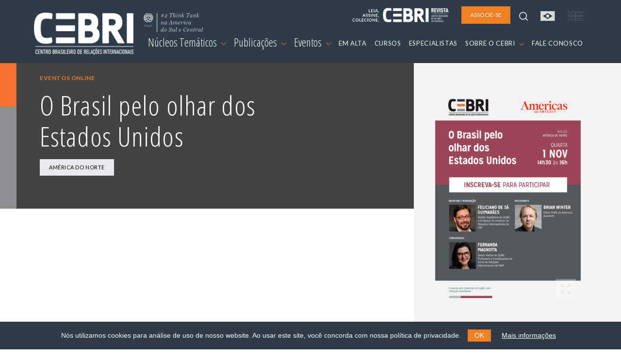

--- FILE ---
content_type: text/html; charset=utf-8
request_url: https://www.cebri.org/br/evento/731/o-brasil-pelo-olhar-dos-estados-unidos
body_size: 6799
content:
<!DOCTYPE html>
<html lang="en">
<head>
<base href="/" />
<meta http-equiv="Content-Type" content="text/html; charset=utf-8">
<meta http-equiv="X-UA-Compatible" content="IE=edge">
<meta name="viewport" content="width=device-width, initial-scale=1">
<meta name="description" content="">
<meta property="og:title" content="O Brasil pelo olhar dos Estados Unidos" />
<meta property="og:description" content="" />
<meta property="og:image" content="/media/eventos/capas/convite_O-Brasil-pelo-olhar-do.jpg" />

<title>CEBRI | O Brasil pelo olhar dos Estados Unidos</title>

<link rel="shortcut icon" href="/media/img/favicon.png" />
<link rel="icon" type="image/ico" href="/media/img/favicon.png" />

<link rel="preconnect" href="https://fonts.gstatic.com">
<link href="https://fonts.googleapis.com/css2?family=Lato:ital,wght@0,400;0,700;1,400&family=Open+Sans+Condensed:ital,wght@0,300;0,700;1,300&display=swap" rel="stylesheet">
<link type="text/css" href="/media/css/fontawesome.min.css" rel="stylesheet" media="all" /><link type="text/css" href="/media/css/bootstrap.min.css" rel="stylesheet" media="all" /><link type="text/css" href="/media/css/animate.min.css" rel="stylesheet" media="all" /><link type="text/css" href="/media/css/easydropdown.css" rel="stylesheet" media="all" /><link type="text/css" href="/media/css/swiper-bundle.min.css" rel="stylesheet" media="all" /><link type="text/css" href="/media/css/jquery.cookieBar.css" rel="stylesheet" media="all" /><link type="text/css" href="/media/css/template.css?r=19463546" rel="stylesheet" media="all" /><link type="text/css" href="/media/css/print.css" rel="stylesheet" media="print" /><link type="text/css" href="/media/css/jquery.fancybox.min.css" rel="stylesheet" media="all" /><link type="text/css" href="/media/css/jssocials.css" rel="stylesheet" media="all" /><link type="text/css" href="/media/css/jssocials-theme-plain.css" rel="stylesheet" media="all" />
<script type="text/javascript" src="/media/js/jquery-3.5.1.min.js"></script><script type="text/javascript" src="/media/js/bootstrap.min.js"></script><script type="text/javascript" src="/media/js/jquery.backstretch.min.js"></script><script type="text/javascript" src="/media/js/easydropdown.js"></script><script type="text/javascript" src="/media/js/counterup.js"></script><script type="text/javascript" src="/media/js/swiper-bundle.min.js"></script><script type="text/javascript" src="/media/js/jquery.cookieBar.min.js"></script><script type="text/javascript" src="/media/js/template.js?r=65465"></script><script type="text/javascript" src="/media/js/jquery.fancybox.min.js"></script><script type="text/javascript" src="/media/js/jssocials.min.js"></script><script type="text/javascript">
	var base_url = 'https://www.cebri.org/';
	var lang = 'br';
</script>
<!-- Global site tag (gtag.js) - Google Analytics -->
<script async src="https://www.googletagmanager.com/gtag/js?id=G-FXDMRTP8X3"></script>
<script>
  window.dataLayer = window.dataLayer || [];
  function gtag(){dataLayer.push(arguments);}
  gtag('js', new Date());

  gtag('config', 'G-FXDMRTP8X3');
</script>
</head>
<body>
	<header>
	<nav id="navbar-menu" class="navbar navbar-expand-lg">
		<div class="container-xl px-md-0 px-sm-0 px-0">
			<a class="navbar-brand" href="/br">
				<img src="/media/img/logo.png" alt="logo">
				<img src="/media/img/ico/think-tank_br.png" class="think-tank">
			</a>
			<ul class="list-inline" id="navbar-main-upper">
				<li class="list-inline-item d-lg-none">
					<a class="" href="https://www.cebri.org/br/evento/731/o-brasil-pelo-olhar-dos-estados-unidos">
						<img src="/media/img/ico/bandeira-br-on.svg">
					</a>
				</li>
				<li class="list-inline-item d-lg-none">
					<a href="https://www.cebri.org/en/evento/731/o-brasil-pelo-olhar-dos-estados-unidos">
						<img src="/media/img/ico/bandeira-uk-off.svg">
					</a>
				</li>
				<li class="list-inline-item">
					<button class="navbar-toggler" type="button" data-bs-toggle="collapse" data-bs-target="#navbar-main" aria-controls="navbar-main" aria-expanded="false" aria-label="Toggle navigation">
						<span class="navbar-toggler-icon">
						</span>
					</button>
				</li>
			</ul>
			<div class="collapse navbar-collapse flex-column" id="navbar-main">
				<ul class="navbar-nav w-100 justify-content-end align-items-center" id="navbar-main-upper">
					<li class="nav-item d-none d-sm-none d-md-none d-lg-block">
						<a href="http://cebri.org/revista/br" class="nav-link pe-3" target="_blank">
							<img src="/media/img/logo-revista.png" style="height:30px">
						</a>
					</li>
					<li class="nav-item ms-auto ms-lg-0 pe-3 pe-lg-0">
						<a class="nav-link btn btn-laranja" href="/br/associese" role="button">
							ASSOCIE-SE						</a>
					</li>
					<li id="topo-busca-lupa" class="nav-item d-none d-sm-none d-md-none d-lg-block">
						<a class="nav-link" href="#">
							<img src="/media/img/ico/lupa.svg">
						</a>
					</li>
					<li id="topo-busca-form" class="nav-item">
						<form name="busca" action="/br/busca" method="get" id="form-busca">
						<div class="input-group">
							<input class="form-control" type="search" name="busca" placeholder="O que busca?" aria-label="Search">
							<a href="#" class="input-group-text"><img src="/media/img/ico/fechar.svg"></a>
						</div>
						</form>
					</li>
					<li class="nav-item d-none d-sm-none d-md-none d-lg-block">
						<a class="nav-link" href="https://www.cebri.org/br/evento/731/o-brasil-pelo-olhar-dos-estados-unidos">
							<img src="/media/img/ico/bandeira-br-on.svg">
						</a>
					</li>
					<li class="nav-item d-none d-sm-none d-md-none d-lg-block">
						<a class="nav-link" href="https://www.cebri.org/en/evento/731/o-brasil-pelo-olhar-dos-estados-unidos">
							<img src="/media/img/ico/bandeira-uk-off.svg">
						</a>
					</li>
				</ul>
				<ul class="navbar-nav w-100 justify-content-end" id="navbar-main-lower">
					<li class="nav-item dropdown">
						<a class="nav-link dropdown-toggle dropdown-main" href="#" id="navbarDropdownMenuNucleos" role="button" data-bs-toggle="dropdown" aria-expanded="false">
							Núcleos Temáticos <img src="/media/img/ico/chevron_down.svg">
						</a>
						<ul class="dropdown-menu" aria-labelledby="navbarDropdownMenuNucleos">
							<div class="row d-none d-sm-none d-md-none d-lg-flex dropdown-subtitulo">
								<div class="col-4">
									<div>REGIÕES</div>
								</div>
								<div class="col-8">
									<div>TEMAS</div>
								</div>
							</div>
							<div class="row">
								<div class="col-sm-4">
									<ul class="multi-column-dropdown">
																															<li><a class="dropdown-item" href="/br/nucleo/15/africa">África</a></li>
																																<li><a class="dropdown-item" href="/br/nucleo/1/america-do-sul">América do Sul</a></li>
																																<li><a class="dropdown-item" href="/br/nucleo/4/asia">Ásia</a></li>
																																<li><a class="dropdown-item" href="/br/nucleo/2/america-do-norte">América do Norte</a></li>
																																<li><a class="dropdown-item" href="/br/nucleo/3/europa">Europa</a></li>
																				</ul>
								</div>
								<div class="col-sm-4">
									<ul class="multi-column-dropdown">
																																																																																																	<li><a class="dropdown-item" href="/br/nucleo/10/agro">Agro</a></li>
																																											<li><a class="dropdown-item" href="/br/nucleo/6/comercio-internacional-e-economia-global">Comércio Internacional e Economia Global</a></li>
																																											<li><a class="dropdown-item" href="/br/nucleo/12/cultura-e-relacoes-internacionais">Cultura e Relações Internacionais</a></li>
																																											<li><a class="dropdown-item" href="/br/nucleo/11/defesa-e-seguranca-internacional">Defesa e Segurança Internacional</a></li>
																																											<li><a class="dropdown-item" href="/br/nucleo/13/democracia">Democracia</a></li>
																				</ul>
								</div>
								<div class="col-sm-4">
									<ul class="multi-column-dropdown">
																																																																																																																																																								<li><a class="dropdown-item" href="/br/nucleo/8/energia">Energia</a></li>
																																<li><a class="dropdown-item" href="/br/nucleo/7/meio-ambiente-e-mudanca-do-clima">Meio Ambiente e Mudança do Clima</a></li>
																																<li><a class="dropdown-item" href="/br/nucleo/5/multilateralismo">Multilateralismo</a></li>
																																<li><a class="dropdown-item" href="/br/nucleo/16/tecnologia-e-transformacao-digital">Tecnologia e Transformação Digital</a></li>
																			</ul>
								</div>
							</div>
						</ul>
					</li>
					<li class="nav-item dropdown">
						<a class="nav-link dropdown-toggle dropdown-main" href="#" id="navbarDropdownMenuDocs" role="button" data-bs-toggle="dropdown" aria-expanded="false">
							Publicações <img src="/media/img/ico/chevron_down.svg">
						</a>
						<ul class="dropdown-menu" aria-labelledby="navbarDropdownMenuDocs">
							<li><a class="dropdown-item" href="/br/docs">Todas as publicações</a></li>
															<li><a class="dropdown-item cinza1" href="/br/docs?tipo_id=4">Policy Papers</a></li>
															<li><a class="dropdown-item cinza1" href="/br/docs?tipo_id=6">Estudos e Pesquisas</a></li>
															<li><a class="dropdown-item cinza1" href="/br/docs?tipo_id=5">Livros</a></li>
													</ul>
					</li>
					<li class="nav-item dropdown">
						<a class="nav-link dropdown-toggle dropdown-main" href="#" id="navbarDropdownMenuLink" role="button" data-bs-toggle="dropdown" aria-expanded="false">
							Eventos <img src="/media/img/ico/chevron_down.svg">
						</a>
						<ul class="dropdown-menu" aria-labelledby="navbarDropdownMenuLink">
							<li><a class="dropdown-item" href="/br/eventos">Todos os eventos</a></li>
															<li><a class="dropdown-item cinza1" href="/br/eventos?tipo_id=1">Eventos presenciais</a></li>
															<li><a class="dropdown-item cinza1" href="/br/eventos?tipo_id=2">Eventos online</a></li>
															<li><a class="dropdown-item cinza1" href="/br/eventos?tipo_id=3">Conferências</a></li>
															<li><a class="dropdown-item cinza1" href="/br/eventos?tipo_id=4">Reuniões restritas</a></li>
															<li><a class="dropdown-item cinza1" href="/br/eventos?tipo_id=5">Curso Online</a></li>
															<li><a class="dropdown-item cinza1" href="/br/eventos?tipo_id=6">Curso Presencial</a></li>
															<li><a class="dropdown-item cinza1" href="/br/eventos?tipo_id=7">Eventos Híbridos</a></li>
													</ul>
					</li>
					<li class="nav-item">
						<a class="nav-link" href="/br/emalta">
							EM ALTA						</a>
					</li>
					<li class="nav-item">
						<a class="nav-link" href="/br/cursos">
							CURSOS						</a>
					</li>
					<li class="nav-item">
						<a class="nav-link" href="/br/especialistas">
							ESPECIALISTAS						</a>
					</li>
					<li class="nav-item dropdown">
						<a class="nav-link dropdown-toggle" href="#" id="navbarDropdownMenuSobre" role="button" data-bs-toggle="dropdown" aria-expanded="false">
							SOBRE O CEBRI <img src="/media/img/ico/chevron_down.svg">
						</a>
						<ul class="dropdown-menu" aria-labelledby="navbarDropdownMenuSobre">
							<li><a class="dropdown-item cinza1" href="/br/sobre/quemsomos">Quem somos</a></li>
							<li><a class="dropdown-item cinza1" href="/br/sobre/gestao">Gestão e Conselhos</a></li>
							<li><a class="dropdown-item cinza1" href="/br/sobre/associados">Associados</a></li>
							<li><a class="dropdown-item cinza1" href="/br/sobre/parceiros">Parceiros</a></li>
							<li><a class="dropdown-item cinza1" href="/br/sobre/equipe">Equipe</a></li>
							<li><a class="dropdown-item cinza1" href="/br/sobre/memoria">Memória</a></li>
							<li><a class="dropdown-item cinza1" href="/br/sobre/transparencia">Transparência</a></li>
						</ul>
					</li>
					<li class="nav-item">
						<a class="nav-link" href="/br/contato">
							FALE CONOSCO						</a>
					</li>
					<li class="nav-item ps-4 d-lg-none">
						<a href="http://cebri.org/revista/br" class="nav-link pe-3 text-end" target="_blank">
							<img src="/media/img/logo-revista.png" style="height:30px">
						</a>
					</li>
				</ul>
			</div>
		</div>
	</nav>
	<div id="menu_bg"></div>
</header>
<div class="container-fluid" id="det-evento">
	<div class="row">
		<div class="col-md-8" id="det-main">
			<div id="det-main-topo">
				<div id="det-main-side"></div>
				<div id="det-main-topo-info">
					<div class="container">
						<div class="row">
							<div class="col">
								<h6 class="laranja1 mt-3">Eventos online</h6>
								<h2 class="branco w-75 mb-3">O Brasil pelo olhar dos Estados Unidos</h2>
								<ul class="list-inline">
																			<li class="list-inline-item card_tag"><a href="/br/nucleo/2/america-do-norte">América do Norte</a></li>
																										</ul>
								<h4 class="laranja1"></h2>
							</div>
						</div>
					</div>
				</div>
			</div>
			<div class="container d-none d-md-block" id="det-conteudo">
				<div class="row">
					<div class="col">
													<div class="embed mb-5">
								<div class="ratio ratio-16x9">
									<iframe width="560" height="315" src="https://www.youtube.com/embed/Jc0xhKa8MUk?si=gdwlnyCi0mjAp975" title="YouTube video player" frameborder="0" allow="accelerometer; autoplay; clipboard-write; encrypted-media; gyroscope; picture-in-picture; web-share" allowfullscreen></iframe>								</div>
							</div>
												<div class="texto" style="padding-top: 80px">
							<p>Este evento tem como objetivo trazer a perspectiva estadunidense sobre o Brasil, os avan&ccedil;os alcan&ccedil;ados em face aos &uacute;ltimos encontros entre os presidentes Lula e Joe Biden e os pontos de encontro e diverg&ecirc;ncia entre os dois pa&iacute;ses em termos de suas pol&iacute;ticas externas. As tend&ecirc;ncias dos potenciais resultados das elei&ccedil;&otilde;es presidenciais dos Estados Unidos de 2024 e suas poss&iacute;veis repercuss&otilde;es para as rela&ccedil;&otilde;es Brasil-EUA tamb&eacute;m ser&atilde;o abordadas.<!-- notionvc: fa22ed80-728d-483b-8fc3-e1972bb7bcf5 --></p>						</div>
					</div>
				</div>
			</div>
		</div>
		<div class="col-md-4" id="det-side">
							<div class="capa mb-5">
					<a data-fancybox href="/media/eventos/capas/convite_O-Brasil-pelo-olhar-do.jpg">
						<img src="/media/img/ico/ver_imagem.svg" class="zoom">
						<img src="/media/eventos/capas/convite_O-Brasil-pelo-olhar-do.jpg" class="img-fluid">
					</a>
				</div>
									
			<div class="info mt-4">
																	<h6 class="laranja1 mb-0">Horário:</h6>
					<p class="small">14h30</p>
								<h6 class="laranja1 mb-0">Idioma:</h6>
				<p class="small">Inglês sem tradução simultânea</p>
			</div>

			<h4 class="especialistas_nucleo mt-5">Compartilhe</h4>
			<div id="compartilhar"></div>
		</div>
	</div>
	<div class="row d-block d-md-none py-5">
		<div class="col">
							<div class="embed mb-5">
					<div class="ratio ratio-16x9">
						<iframe width="560" height="315" src="https://www.youtube.com/embed/Jc0xhKa8MUk?si=gdwlnyCi0mjAp975" title="YouTube video player" frameborder="0" allow="accelerometer; autoplay; clipboard-write; encrypted-media; gyroscope; picture-in-picture; web-share" allowfullscreen></iframe>					</div>
				</div>
						<div class="texto">
				<p>Este evento tem como objetivo trazer a perspectiva estadunidense sobre o Brasil, os avan&ccedil;os alcan&ccedil;ados em face aos &uacute;ltimos encontros entre os presidentes Lula e Joe Biden e os pontos de encontro e diverg&ecirc;ncia entre os dois pa&iacute;ses em termos de suas pol&iacute;ticas externas. As tend&ecirc;ncias dos potenciais resultados das elei&ccedil;&otilde;es presidenciais dos Estados Unidos de 2024 e suas poss&iacute;veis repercuss&otilde;es para as rela&ccedil;&otilde;es Brasil-EUA tamb&eacute;m ser&atilde;o abordadas.<!-- notionvc: fa22ed80-728d-483b-8fc3-e1972bb7bcf5 --></p>			</div>
		</div>
	</div>
</div>

	<div class="container mt-5 participantes">
		<div class="row">
			<div class="col">
				<h3><strong>Abertura e Moderação</strong></h3>
			</div>
		</div>
		<div class="row row-cols-1 row-cols-md-2 row-cols-lg-3 g-4">
																																																								<div class="card mb-3">
	<div class="col">
		<div class="row g-0 align-items-center">
			<div class="col especialistas-foto text-center">
									<img src="/media/especialistas/fernanda_magnotta.png" class="rounded-circle img-fluid">
							</div>
			<div class="col">
				<div class="card-body">
					<h5 class="mb-0">Fernanda Magnotta</h5>
					<h6 class="regular azul1 nocase">Senior Fellow</h6>
				</div>
			</div>
		</div>
		<div class="row g-0">
			<p class="small mt-3 cinza1">
				Professora e coordenadora do curso de Relações Internacionais da FAAP			</p>
		</div>
	</div>
</div>
							<div class="card mb-3">
	<div class="col">
		<div class="row g-0 align-items-center">
			<div class="col especialistas-foto text-center">
									<img src="/media/especialistas/Pedro_Vormittag.png" class="rounded-circle img-fluid">
							</div>
			<div class="col">
				<div class="card-body">
					<h5 class="mb-0">Pedro Vormittag</h5>
					<h6 class="regular azul1 nocase">Pesquisador Sênior</h6>
				</div>
			</div>
		</div>
		<div class="row g-0">
			<p class="small mt-3 cinza1">
				Chefe de Gabinete do Deputado Eduardo Cavaliere, na Assembleia Legislativa do Rio de Janeiro, Membro da Comissão de Relações Internacionais da OAB/SP e Pesquisador do Laboratório de Governo da Faculdade de Direito da USP			</p>
		</div>
	</div>
</div>
							<div class="card mb-3">
	<div class="col">
		<div class="row g-0 align-items-center">
			<div class="col especialistas-foto text-center">
									<img src="/media/especialistas/Feliciano.png" class="rounded-circle img-fluid">
							</div>
			<div class="col">
				<div class="card-body">
					<h5 class="mb-0">Feliciano de Sá Guimarães</h5>
					<h6 class="regular azul1 nocase">Diretor Acadêmico</h6>
				</div>
			</div>
		</div>
		<div class="row g-0">
			<p class="small mt-3 cinza1">
				Professor do Instituto de Relações Internacionais da USP			</p>
		</div>
	</div>
</div>
					</div>
	</div>

<!-- PARTICIPANTES -->
<div class="container mt-5 participantes">
	<div class="row">
		<div class="col">
			<h3><strong>Participantes</strong></h3>
		</div>
	</div>
	<div class="row row-cols-1 row-cols-md-2 row-cols-lg-3 g-4">
		<div class="card mb-3">
	<div class="col">
		<div class="row g-0 align-items-center">
			<div class="col especialistas-foto text-center">
									<img src="/media/especialistas/brian_winter.png" class="rounded-circle img-fluid">
							</div>
			<div class="col">
				<div class="card-body">
					<h5 class="mb-0">Brian Winter</h5>
					<h6 class="regular azul1 nocase">Editor-Chefe da Americas Quarterly</h6>
				</div>
			</div>
		</div>
		<div class="row g-0">
			<p class="small mt-3 cinza1">
				Vice-Presidente do Americas Society/Council of the Americas (AS/COA)			</p>
		</div>
	</div>
</div>
	</div>
</div>


<!-- PUBLICAÇÕES -->

<!-- EVENTOS -->
<div class="box-eventos">
	<div class="box-eventos-side"></div>
	<div class="container">
		<div class="row pb-5">
			<div class="col">
				<h3 class="branco">EVENTOS <strong>DO NÚCLEO</strong></h3>
			</div>
			<div class="col text-end">
				<a href="/br/eventos" class="btn btn-vazado">Veja todos os eventos</a>
			</div>
		</div>
		<div class="row row-cols-1 row-cols-sm-2 row-cols-lg-4 gx-5">
			<div class="col">
	<div class="card card-evento h-100">
		<div class="card-body px-0">
			<a href="/br/evento/855/lancamento-do-dossie-brasil-estados-unidos-um-dialogo-estrategico-sobre-cooperacao-no-ambito-do-g20">
				<h4 class="data-evento">
					06 dezembro 2024				</h4>
				<h6 class="regular laranja1">
					Eventos online				</h6>
				<h5>
					Lançamento do Dossiê Brasil-Estados Unidos: Um Diálogo Estratégico sobre Cooperação no âmbito do G20				</h5>
							</a>
			<ul class="list-inline">
									<li class="list-inline-item card_tag"><a href="/br/nucleo/2/america-do-norte">América do Norte</a></li>
											</ul>
		</div>
	</div>
</div>
<div class="col">
	<div class="card card-evento h-100">
		<div class="card-body px-0">
			<a href="/br/evento/817/perspectivas-eleitorais-nos-estados-unidos-impactos-possiveis-e-o-futuro-da-politica-internacional">
				<h4 class="data-evento">
					06 setembro 2024				</h4>
				<h6 class="regular laranja1">
					Eventos online				</h6>
				<h5>
					Perspectivas eleitorais nos Estados Unidos: impactos possíveis e o futuro da política internacional				</h5>
							</a>
			<ul class="list-inline">
									<li class="list-inline-item card_tag"><a href="/br/nucleo/2/america-do-norte">América do Norte</a></li>
											</ul>
		</div>
	</div>
</div>
<div class="col">
	<div class="card card-evento h-100">
		<div class="card-body px-0">
			<a href="/br/evento/812/bicentenario-brasil-eua-passado-presente-e-futuro">
				<h4 class="data-evento">
					30 agosto 2024				</h4>
				<h6 class="regular laranja1">
					Eventos online				</h6>
				<h5>
					Bicentenário Brasil-EUA: Passado, Presente e Futuro				</h5>
							</a>
			<ul class="list-inline">
									<li class="list-inline-item card_tag"><a href="/br/nucleo/2/america-do-norte">América do Norte</a></li>
											</ul>
		</div>
	</div>
</div>
<div class="col">
	<div class="card card-evento h-100">
		<div class="card-body px-0">
			<a href="/br/evento/811/eleicoes-nos-estados-unidos-campanhas-pesquisas-e-proximos-passos">
				<h4 class="data-evento">
					26 agosto 2024				</h4>
				<h6 class="regular laranja1">
					Eventos online				</h6>
				<h5>
					Eleições nos Estados Unidos: Campanhas, Pesquisas e Próximos Passos				</h5>
							</a>
			<ul class="list-inline">
									<li class="list-inline-item card_tag"><a href="/br/nucleo/2/america-do-norte">América do Norte</a></li>
											</ul>
		</div>
	</div>
</div>
		</div>
	</div>
</div>


<!-- CHAMADA ASSOCIE-SE -->
<div class="container-md">
	<div id="chamada-associe-se">
		<div class="row mb-3">
			<div class="col">
				<h3 class="bold">O THINK TANK DE REFERÊNCIA EM<br>RELAÇÕES INTERNACIONAIS DO BRASIL</h3>
			</div>
		</div>
		<div class="row">
			<div class="col">
				<span>Faça parte dessa rede!</span> <div class="clearfix d-block d-md-none mt-3"> </div><a href="/br/associese" class="btn btn-laranja">ASSOCIE-SE</a>
			</div>
		</div>
	</div>
</div>

<!--
<div id="chamada-associe-se">
	<div class="container">
		<div class="d-flex">
			<div class="flex-fill">
				<h3 class="bold">O THINK TANK DE REFERËNCIA EM RELAÇÕES INTERNACIONAIS DO BRASIL</h3>
				<div class="row">
					<div class="col">
						<p>Faça parte dessa rede!</p>
					</div>
					<div class="col text-end">
						<a href="#" class="btn btn-laranja">ASSOCIE-SE</a>
					</div>
				</div>
			</div>
			<div class="flex-fill" data-backstretch-url="/media/img/flags.jpg">
			</div>
		</div>
	</div>
</div>
-->
<footer>
	<!-- NEWSLETTER -->
	<div id="mailing" class="mt-5">
		<div id="mailing-side"></div>
		<div id="mailing-main">
			<div class="container">
				<div class="row py-5">
					<div class="col-12 col-md-6">
						<h3 class="branco mb-4">INSCREVA-SE NO NOSSO MAILING LIST</h3>
						<p>
							Preencha o formulário e receba informações sobre eventos, cursos e muito mais.						</p>
					</div>
					<div class="col-12 col-md-6" id="form-mailing">
						<!-- Begin Mailchimp Signup Form -->
						<link href="//cdn-images.mailchimp.com/embedcode/classic-10_7.css" rel="stylesheet" type="text/css">
						<div id="mc_embed_signup">
						<form action="https://cebri.us2.list-manage.com/subscribe/post?u=e10468999ae316dfcc8bebd53&amp;id=958ebc2f00" method="post" id="mc-embedded-subscribe-form" name="mc-embedded-subscribe-form" class="validate" target="_blank" novalidate>
						<div class="mc-field-group">
							<label for="mce-EMAIL">E-MAIL  <span class="asterisk">*</span></label>
							<input type="email" value="" name="EMAIL" class="required email" id="mce-EMAIL">
						</div>
						<div class="mc-field-group">
							<label for="mce-FNAME">NOME  <span class="asterisk">*</span></label>
							<input type="text" value="" name="FNAME" class="required" id="mce-FNAME">
						</div>
						<div class="mc-field-group">
							<label for="mce-LNAME">SOBRENOME </label>
							<input type="text" value="" name="LNAME" class="" id="mce-LNAME">
						</div>
						<div id="mce-responses" class="clear">
							<div class="response" id="mce-error-response" style="display:none"></div>
							<div class="response" id="mce-success-response" style="display:none"></div>
						</div>    <!-- real people should not fill this in and expect good things - do not remove this or risk form bot signups-->
						<div style="position: absolute; left: -5000px;" aria-hidden="true"><input type="text" name="b_e10468999ae316dfcc8bebd53_958ebc2f00" tabindex="-1" value=""></div>
						<div class="text-end"><button type="submit" class="btn btn-laranja" id="mc-embedded-subscribe">ENVIAR</button></div>
						</form>
						</div>
						<script type='text/javascript' src='//s3.amazonaws.com/downloads.mailchimp.com/js/mc-validate.js'></script><script type='text/javascript'>(function($) {window.fnames = new Array(); window.ftypes = new Array();fnames[0]='EMAIL';ftypes[0]='email';fnames[1]='FNAME';ftypes[1]='text';fnames[2]='LNAME';ftypes[2]='text';fnames[3]='MMERGE3';ftypes[3]='text';fnames[4]='MMERGE4';ftypes[4]='text';}(jQuery));var $mcj = jQuery.noConflict(true);</script>
						<!--End mc_embed_signup-->
					</div>
				</div>
			</div>
		</div>
	</div>
	<div class="container">
		<div class="row py-5">
			<div class="col-lg order-1 order-lg-1 text-center text-lg-start">
				<a href="/br">
					<img src="/media/img/logo.png" alt="logo" id="logo_footer">
				</a>
			</div>
		</div>
		<div class="row pb-lg-5">
			<div class="col-lg order-4 order-lg-2 px-5 px-lg-3 pb-3">
				<address>
					Rua Marquês de São Vicente, 389<br>
					Gávea, Rio de Janeiro - RJ<br>
					Cep: 22451-047<br>
					<a href="tel:+55-21-99627-2758">Fone: +55 (21) 99627-2758</a>
				</address>
			</div>
			<div class="col-lg order-3 order-lg-3 px-5 px-lg-3 pb-3">
				<ul class="list-unstyled">
					<li><a href="/br/emalta">Em Alta</a></li>
					<li><a href="/br/sobre/quemsomos">Sobre o CEBRI</a></li>
					<li><a href="/br/especialistas">Especialistas</a></li>
					<li><a href="/br/contato">Fale Conosco</a></li>
				</ul>
			</div>
			<div class="col-lg order-2 order-lg-4 text-center text-lg-start pb-3">
				<ul class="list-inline" id="footer_share">
					<li class="list-inline-item"><a href="https://www.instagram.com/cebrionline/" target="_blank"><img src="/media/img/ico/foot_instagram.svg"></a></li>
					<li class="list-inline-item"><a href="https://www.youtube.com/user/CEBRIonline" target="_blank"><img src="/media/img/ico/foot_youtube.svg"></a></li>
					<li class="list-inline-item"><a href="https://www.facebook.com/cebrionline/" target="_blank"><img src="/media/img/ico/foot_facebook.svg"></a></li>
					<li class="list-inline-item"><a href="https://x.com/CEBRIonline" target="_blank"><img src="/media/img/ico/foot_twitter.svg"></a></li>
					<li class="list-inline-item"><a href="https://www.linkedin.com/company/cebri/?viewAsMember=true" target="_blank"><img src="/media/img/ico/foot_linkedin.svg"></a></li>
					<li class="list-inline-item"><a href="https://www.whatsapp.com/channel/0029VaQJN57GehEPE0hPo83D" target="_blank"><img src="/media/img/ico/foot_whatsapp.svg"></a></li>
					<li class="list-inline-item"><a href="https://open.spotify.com/show/6KANqeBTuh2IDksBDOnY03?si=9990e02a75194ce4" target="_blank"><img src="/media/img/ico/foot_spotify.svg"></a></li>
				</ul>

				<div class="d-none d-lg-block">
					<p class="mt-5">Patrocinadores</p>
					<ul class="list-inline">
						<li class="list-inline-item"><a href="https://www.kas.de/pt/web/brasilien" target="_blank"><img src="/media/img/kas-logo.svg"></a></li>
						<li class="list-inline-item ps-5"><a href="https://corporate.exxonmobil.com/Locations/Brazil?content-lang=pt" target="_blank"><img src="/media/img/exxon-mobil.svg"></a></li>
					</ul>
				</div>
			</div>
		</div>
		<div class="row d-block d-lg-none">
			<div class="col pb-5 px-5">
				<p>Patrocinadores</p>
				<div class="text-center">
					<ul class="list-inline">
						<li class="list-inline-item"><a href="https://www.kas.de/pt/web/brasilien" target="_blank"><img src="/media/img/kas-logo.svg"></a></li>
						<li class="list-inline-item ps-5"><a href="https://corporate.exxonmobil.com/Locations/Brazil?content-lang=pt" target="_blank"><img src="/media/img/exxon-mobil.svg"></a></li>
					</ul>
				</div>
			</div>
		</div>
	</div>
	<div id="footer-bottom"></div>
</footer></body>
</html>

--- FILE ---
content_type: image/svg+xml
request_url: https://www.cebri.org/media/img/ico/ver_imagem.svg
body_size: 4215
content:
<svg width="42" height="42" viewBox="0 0 42 42" fill="none" xmlns="http://www.w3.org/2000/svg">
<g opacity="0.548">
<path opacity="0.548" d="M0 0H42V42H0V0Z" fill="white"/>
<g opacity="0.548">
<g opacity="0.548">
<path opacity="0.548" d="M12.168 11.376C12.1132 11.3865 12.0639 11.4162 12.0288 11.4595C11.9937 11.5029 11.975 11.5572 11.976 11.613V16.351C11.976 16.4138 12.001 16.4741 12.0454 16.5185C12.0899 16.563 12.1501 16.588 12.213 16.588C12.2759 16.588 12.3361 16.563 12.3806 16.5185C12.425 16.4741 12.45 16.4138 12.45 16.351V12.183L14.397 14.145C14.4412 14.1902 14.5015 14.216 14.5647 14.2168C14.6279 14.2175 14.6888 14.1931 14.734 14.149C14.7792 14.1048 14.805 14.0445 14.8058 13.9813C14.8065 13.9181 14.7822 13.8572 14.738 13.812L12.791 11.85H16.951C17.0139 11.85 17.0741 11.825 17.1186 11.7806C17.163 11.7361 17.188 11.6758 17.188 11.613C17.188 11.5501 17.163 11.4899 17.1186 11.4454C17.0741 11.401 17.0139 11.376 16.951 11.376H12.212C12.1974 11.3745 12.1826 11.3745 12.168 11.376ZM25.434 11.376C25.4029 11.3788 25.3726 11.3879 25.345 11.4024C25.3173 11.417 25.2928 11.4369 25.2729 11.461C25.2529 11.485 25.2379 11.5127 25.2286 11.5426C25.2194 11.5724 25.2161 11.6039 25.219 11.635C25.2219 11.6661 25.2309 11.6963 25.2455 11.724C25.26 11.7516 25.2799 11.7762 25.304 11.7961C25.328 11.8161 25.3558 11.8311 25.3856 11.8404C25.4155 11.8496 25.4469 11.8528 25.478 11.85H29.638L24.36 17.128C24.3158 17.1732 24.2915 17.2341 24.2922 17.2973C24.293 17.3605 24.3188 17.4208 24.364 17.465C24.4092 17.5092 24.4701 17.5335 24.5333 17.5328C24.5965 17.532 24.6568 17.5062 24.701 17.461L29.976 12.183V16.351C29.976 16.4138 30.001 16.4741 30.0454 16.5185C30.0899 16.563 30.1501 16.588 30.213 16.588C30.2759 16.588 30.3361 16.563 30.3806 16.5185C30.425 16.4741 30.45 16.4138 30.45 16.351V11.613C30.45 11.5501 30.425 11.4899 30.3806 11.4454C30.3361 11.401 30.2759 11.376 30.213 11.376H25.476C25.462 11.3746 25.448 11.3746 25.434 11.376ZM15.976 15.159C15.9309 15.1634 15.8879 15.1806 15.8523 15.2087C15.8167 15.2367 15.7899 15.2745 15.775 15.3173C15.7602 15.3601 15.7579 15.4063 15.7686 15.4504C15.7792 15.4945 15.8023 15.5346 15.835 15.566L17.735 17.461C17.7792 17.5062 17.8395 17.532 17.9027 17.5328C17.934 17.5331 17.965 17.5274 17.9941 17.5157C18.0231 17.5041 18.0496 17.4869 18.072 17.465C18.0944 17.4431 18.1123 17.4171 18.1246 17.3883C18.1369 17.3595 18.1434 17.3286 18.1438 17.2973C18.1442 17.266 18.1384 17.235 18.1267 17.2059C18.1151 17.1769 18.0979 17.1504 18.076 17.128L16.176 15.228C16.1503 15.2018 16.1188 15.1819 16.0841 15.1699C16.0494 15.1579 16.0124 15.1542 15.976 15.159ZM17.893 23.687C17.8311 23.6894 17.7726 23.7159 17.73 23.761L12.452 29.039V24.879C12.452 24.8162 12.427 24.7559 12.3826 24.7114C12.3381 24.667 12.2779 24.642 12.215 24.642C12.1521 24.642 12.0919 24.667 12.0474 24.7114C12.003 24.7559 11.978 24.8162 11.978 24.879V29.613C11.978 29.6758 12.003 29.7361 12.0474 29.7806C12.0919 29.825 12.1521 29.85 12.215 29.85H16.953C17.0159 29.85 17.0761 29.825 17.1206 29.7806C17.165 29.7361 17.19 29.6758 17.19 29.613C17.19 29.5501 17.165 29.4899 17.1206 29.4454C17.0761 29.401 17.0159 29.376 16.953 29.376H12.782L18.068 24.091C18.1027 24.0574 18.1264 24.014 18.1358 23.9665C18.1451 23.9191 18.1398 23.87 18.1204 23.8257C18.101 23.7814 18.0686 23.7441 18.0274 23.7187C17.9862 23.6934 17.9383 23.6813 17.89 23.684L17.893 23.687ZM24.504 23.687C24.4589 23.6914 24.4159 23.7086 24.3803 23.7367C24.3447 23.7647 24.3179 23.8024 24.303 23.8453C24.2882 23.8881 24.2859 23.9344 24.2966 23.9784C24.3072 24.0225 24.3303 24.0626 24.363 24.094L29.649 29.379H25.476C25.4131 29.379 25.3529 29.404 25.3084 29.4484C25.264 29.4929 25.239 29.5532 25.239 29.616C25.239 29.6789 25.264 29.7391 25.3084 29.7835C25.3529 29.828 25.4131 29.853 25.476 29.853H30.216C30.2789 29.853 30.3391 29.828 30.3836 29.7835C30.428 29.7391 30.453 29.6789 30.453 29.616V24.878C30.453 24.8151 30.428 24.7548 30.3836 24.7104C30.3391 24.6659 30.2789 24.641 30.216 24.641C30.1531 24.641 30.0929 24.6659 30.0484 24.7104C30.004 24.7548 29.979 24.8151 29.979 24.878V29.038L24.701 23.76C24.6758 23.7329 24.6445 23.712 24.6098 23.6992C24.5751 23.6863 24.5378 23.6818 24.501 23.686L24.504 23.687Z" fill="#444344" stroke="#444344"/>
</g>
</g>
</g>
</svg>


--- FILE ---
content_type: image/svg+xml
request_url: https://www.cebri.org/media/img/ico/foot_spotify.svg
body_size: 1368
content:
<svg xmlns="http://www.w3.org/2000/svg" width="40" height="40" viewBox="0 0 40 40">
  <g id="Group_754" data-name="Group 754" transform="translate(14 147)">
    <g id="Group_750" data-name="Group 750" transform="translate(-1087 -463)">
      <g id="Group_60" data-name="Group 60">
        <g id="Ellipse_10" data-name="Ellipse 10" transform="translate(1073 316)" fill="#3e4145" stroke="#f07e23" stroke-width="1">
          <circle cx="20" cy="20" r="20" stroke="none"/>
          <circle cx="20" cy="20" r="19.5" fill="none"/>
        </g>
      </g>
    </g>
    <path id="Subtraction_1" data-name="Subtraction 1" d="M1607.5,432.269a9.769,9.769,0,1,1,9.769-9.77A9.78,9.78,0,0,1,1607.5,432.269Zm-1.348-6.6h0a9.577,9.577,0,0,1,5.05,1.356.6.6,0,0,0,.617-1.032,10.724,10.724,0,0,0-5.65-1.53,17.192,17.192,0,0,0-3.7.458.6.6,0,0,0,.131,1.187.609.609,0,0,0,.131-.014A15.92,15.92,0,0,1,1606.152,425.665Zm-.054-2.77a11.529,11.529,0,0,1,6.051,1.564.776.776,0,1,0,.824-1.315,12.981,12.981,0,0,0-6.839-1.805,14.842,14.842,0,0,0-3.946.513.775.775,0,0,0-.538.957.775.775,0,0,0,.956.539A13.191,13.191,0,0,1,1606.1,422.9Zm.165-3.071h0a15.225,15.225,0,0,1,7.08,1.67.915.915,0,0,0,.419.1.9.9,0,0,0,.422-1.7,17.066,17.066,0,0,0-7.932-1.875,18,18,0,0,0-4.637.6.9.9,0,1,0,.465,1.742A16.248,16.248,0,0,1,1606.263,419.825Z" transform="translate(-1601.5 -549.5)" fill="#fff"/>
  </g>
</svg>


--- FILE ---
content_type: application/javascript
request_url: https://www.cebri.org/media/js/jquery.cookieBar.min.js
body_size: 5917
content:
/*!
 * Cookie Bar component (https://github.com/kovarp/jquery.cookieBar)
 * Version 1.2.6
 *
 * Copyright 2020 Pavel Kovář - Frontend developer [www.pavelkovar.cz]
 * @license: MIT (https://github.com/kovarp/jquery.cookieBar/blob/master/LICENSE)
 */
if("undefined"==typeof jQuery)throw new Error("Cookie Bar component requires jQuery");!function(t){var a,r,n=[];n.en={message:"We use cookies to provide our services. By using this website, you agree to this.",acceptText:"OK",infoText:"More information",privacyText:"Privacy protection"},n.de={message:"Zur Bereitstellung von Diensten verwenden wir Cookies. Durch die Nutzung dieser Website stimmen Sie zu.",acceptText:"OK",infoText:"Mehr Informationen",privacyText:"Datenschutz"},n.cs={message:"K poskytování služeb využíváme soubory cookie. Používáním tohoto webu s&nbsp;tím souhlasíte.",acceptText:"V pořádku",infoText:"Více informací",privacyText:"Ochrana soukromí"},n.sk={message:"Na poskytovanie služieb využívame súbory cookie. Používaním tohto webu s&nbsp;tým súhlasíte.",acceptText:"V poriadku",infoText:"Viac informácií",privacyText:"Ochrana súkromia"},n.ru={message:"Данный сайт использует для предоставления услуг, персонализации объявлений и анализа трафика печенье. Используя этот сайт, вы соглашаетесь.",acceptText:"Я согласен",infoText:"Больше информации",privacyText:"Конфиденциальность"},n.ua={message:"Ми використовуємо файли cookies для надання послуг. Використовуючи наш сайт, ви погоджуєтесь на це.",acceptText:"Гаразд",infoText:"Більше інформації",privacyText:"Захист конфіденційності"},n.pl={message:"Używamy plików cookie w celu świadczenia naszych usług. Korzystając z tej strony, zgadzasz się na to.",acceptText:"Dobrze",infoText:"Więcej informacji",privacyText:"Ochrona prywatności"},n.es={message:"Este sitio web utiliza cookies para mejorar su experiencia. Si continúas navegando, consideraremos que aceptas su uso.",acceptText:"Aceptar",infoText:"Más información",privacyText:"Protección de datos"};var c={init:function(e){a="#cookie-bar";var o={infoLink:"https://www.google.com/policies/technologies/cookies/",infoTarget:"_blank",wrapper:"body",expireDays:365,style:"top",language:t("html").attr("lang")||"en",privacy:!1,privacyTarget:"_blank",privacyContent:null};r=t.extend(o,e),n[r.language]||(r.language="en"),"accepted"!==c.getCookie("cookies-state")&&c.displayBar(),t(document).on("click",a+" .cookie-bar__btn",function(e){e.preventDefault(),c.setCookie("cookies-state","accepted",r.expireDays),c.hideBar()}),t(document).on("click",'[data-toggle="cookieBarPrivacyPopup"]',function(e){e.preventDefault(),c.showPopup()}),t(document).on("click",".cookie-bar-privacy-popup, .cookie-bar-privacy-popup__dialog__close",function(e){c.hidePopup()}),t(document).on("click",".cookie-bar-privacy-popup__dialog",function(e){e.stopPropagation()})},displayBar:function(){t.trim(t(r.wrapper).html())||t(r.wrapper).empty();var e='<button type="button" class="cookie-bar__btn">'+n[r.language].acceptText+"</button>",o='<a href="'+r.infoLink+'" target="'+r.infoTarget+'" '+("_blank"===r.infoTarget?'rel="noopener"':"")+' class="cookie-bar__link cookie-bar__link--cookies-info">'+n[r.language].infoText+"</a>",a="";r.privacy&&("link"===r.privacy?a='<a href="'+r.privacyContent+'" target="'+r.privacyTarget+'" class="cookie-bar__link cookie-bar__link--privacy-info">'+n[r.language].privacyText+"</a>":"bs_modal"===r.privacy?a='<a href="'+r.privacyContent+'" data-toggle="modal" class="cookie-bar__link cookie-bar__link--privacy-info">'+n[r.language].privacyText+"</a>":"popup"===r.privacy&&(c.renderPopup(),a='<a href="#" data-toggle="cookieBarPrivacyPopup" class="cookie-bar__link cookie-bar__link--privacy-info">'+n[r.language].privacyText+"</a>"));var i='<div id="cookie-bar" class="cookie-bar cookie-bar--'+r.style+'"><div class="cookie-bar__inner"><span class="cookie-bar__message">'+n[r.language].message+'</span><span class="cookie-bar__buttons">'+e+o+a+"</span></div></div>";"top"===r.style?t(r.wrapper).prepend(i):t(r.wrapper).append(i),t("body").addClass("has-cookie-bar"),"bottom"===r.style&&t(r.wrapper).css("padding-bottom",t("#cookie-bar").outerHeight())},hideBar:function(){t(a).slideUp(),t("body").removeClass("has-cookie-bar"),"bottom"===r.style&&t(r.wrapper).css("padding-bottom","")},renderPopup:function(){var e=t('<div id="cookieBarPrivacyPopup" class="cookie-bar-privacy-popup cookie-bar-privacy-popup--hidden"><div class="cookie-bar-privacy-popup__dialog"><button type="button" class="cookie-bar-privacy-popup__dialog__close"></button></div></div>');t("body").append(e),t(".cookie-bar-privacy-popup__dialog",e).append(r.privacyContent)},showPopup:function(){t("#cookieBarPrivacyPopup").removeClass("cookie-bar-privacy-popup--hidden")},hidePopup:function(){t("#cookieBarPrivacyPopup").addClass("cookie-bar-privacy-popup--hidden")},addTranslation:function(e,o){n[e]=o},switchTranslation:function(e){e===r.language||r.privacy||(n[e]?r.language=e:r.language="en","accepted"!==c.getCookie("cookies-state")&&c.displayBar())},setCookie:function(e,o,a){var i=new Date;i.setTime(i.getTime()+24*a*60*60*1e3);var t="expires="+i.toUTCString();document.cookie=e+"="+o+";"+t+";path=/"},getCookie:function(e){for(var o=e+"=",a=document.cookie.split(";"),i=0;i<a.length;i++){for(var t=a[i];" "===t.charAt(0);)t=t.substring(1);if(0===t.indexOf(o))return t.substring(o.length,t.length)}return""}};t.cookieBar=function(e){return c[e]?c[e].apply(this,Array.prototype.slice.call(arguments,1)):"object"!=typeof e&&e?void t.error("Method "+e+" does not exist on Cookie Bar component"):c.init.apply(this,arguments)}}(jQuery);